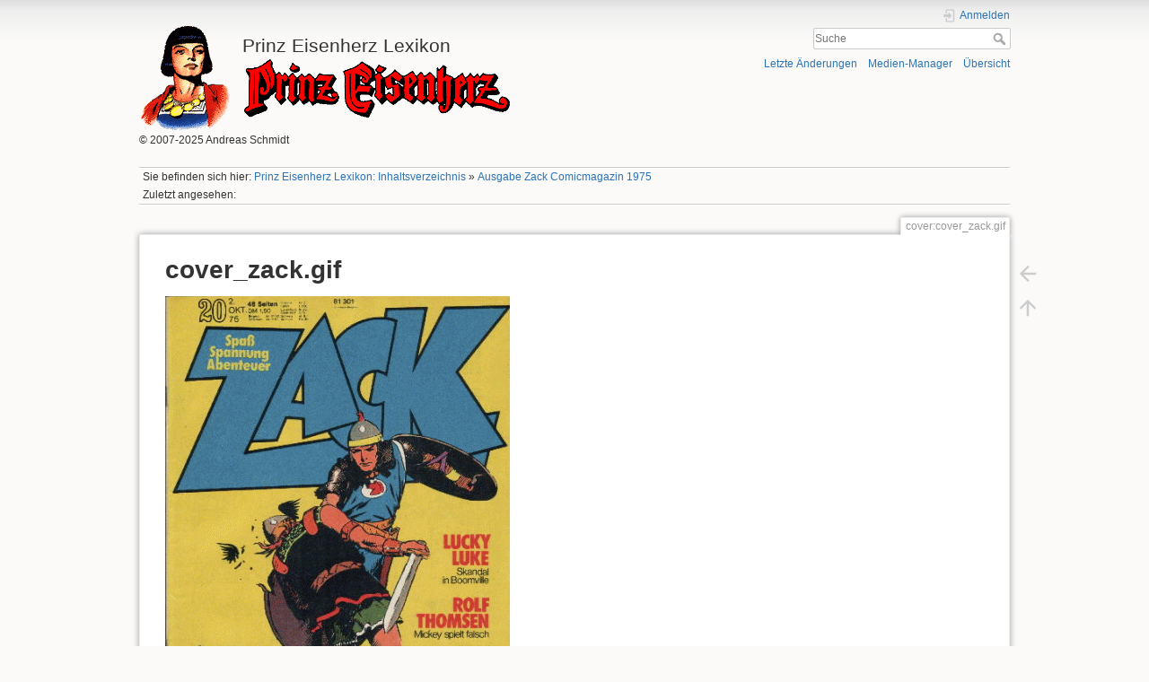

--- FILE ---
content_type: text/html; charset=utf-8
request_url: https://www.hillschmidt.de/pe/lib/exe/detail.php?id=ausgabe_zack_comicmagazin_1975&media=cover:cover_zack.gif
body_size: 12234
content:
<!DOCTYPE html>
<html lang="de" dir="ltr" class="no-js">
<head>
    <meta charset="utf-8" />
    <title>
        cover:cover_zack.gif        [Prinz Eisenherz Lexikon]
    </title>
    <script>(function(H){H.className=H.className.replace(/\bno-js\b/,'js')})(document.documentElement)</script>
    <meta name="generator" content="DokuWiki"/>
<meta name="theme-color" content="#008800"/>
<meta name="robots" content="index,follow"/>
<link rel="search" type="application/opensearchdescription+xml" href="https://www.hillschmidt.de/pe/lib/exe/opensearch.php" title="Prinz Eisenherz Lexikon"/>
<link rel="start" href="https://www.hillschmidt.de/pe/"/>
<link rel="contents" href="https://www.hillschmidt.de/pe/doku.php?id=ausgabe_zack_comicmagazin_1975&amp;do=index" title="Übersicht"/>
<link rel="manifest" href="https://www.hillschmidt.de/pe/lib/exe/manifest.php" crossorigin="use-credentials"/>
<link rel="alternate" type="text/html" title="HTML Klartext" href="https://www.hillschmidt.de/pe/doku.php?do=export_xhtml&amp;id=ausgabe_zack_comicmagazin_1975"/>
<link rel="alternate" type="text/plain" title="Wiki Markup" href="https://www.hillschmidt.de/pe/doku.php?do=export_raw&amp;id=ausgabe_zack_comicmagazin_1975"/>
<link rel="stylesheet" href="https://www.hillschmidt.de/pe/lib/exe/css.php?t=PrinzEisenherz-dokuwiki&amp;tseed=04f509811bf477fd21d3209e0e62d731"/>
<link rel="stylesheet" href="https://www.hillschmidt.de/pe/lib/plugins/prettyphoto/css/prettyPhoto.css"/>
<script >var NS='';var JSINFO = {"id":"ausgabe_zack_comicmagazin_1975","namespace":"","ACT":"show","useHeadingNavigation":1,"useHeadingContent":1};(function(H){H.className=H.className.replace(/\bno-js\b/,'js')})(document.documentElement);</script>
<script src="https://www.hillschmidt.de/pe/lib/exe/jquery.php?tseed=8faf3dc90234d51a499f4f428a0eae43" defer="defer"></script>
<script src="https://www.hillschmidt.de/pe/lib/exe/js.php?t=PrinzEisenherz-dokuwiki&amp;tseed=04f509811bf477fd21d3209e0e62d731" defer="defer"></script>
<script src="https://www.hillschmidt.de/pe/lib/plugins/prettyphoto/js/jquery.prettyPhoto.js" defer="defer"></script>
    <meta name="viewport" content="width=device-width,initial-scale=1" />
    <link rel="shortcut icon" href="https://www.hillschmidt.de/pe/lib/tpl/PrinzEisenherz-dokuwiki/images/favicon.ico" />
<link rel="apple-touch-icon" href="https://www.hillschmidt.de/pe/lib/tpl/PrinzEisenherz-dokuwiki/images/apple-touch-icon.png" />
    </head>

<body>
    <div id="dokuwiki__site"><div id="dokuwiki__top" class="site dokuwiki mode_ tpl_PrinzEisenherz-dokuwiki   ">

        
<!-- ********** HEADER ********** -->
<div id="dokuwiki__header"><div class="pad group">

    
    <div class="headings group">
        <ul class="a11y skip">
            <li><a href="#dokuwiki__content">zum Inhalt springen</a></li>
        </ul>

        <h1><a href="https://www.hillschmidt.de/pe/doku.php?id=index"  accesskey="h" title="[Home]"><img src="https://www.hillschmidt.de/pe/lib/tpl/PrinzEisenherz-dokuwiki/images/logo.gif" width="104" height="120" alt="Logo Prinz Eisenherz" style="text-align:left;" /> <span>Prinz Eisenherz Lexikon</span></a>        <img src="https://www.hillschmidt.de/pe/lib/tpl/PrinzEisenherz-dokuwiki/images/eisenherz.gif" alt="Prinz Eisenherz" style="text-align:center;" /><br clear="all" />
        <!--img src="https://www.hillschmidt.de/pe/lib/tpl/PrinzEisenherz-dokuwiki/images/eis_links.gif" align="right" /--></h1>
                    <p class="claim">&copy; 2007-2025 Andreas Schmidt</p>
            </div>

    <div class="tools group">
        <!-- USER TOOLS -->
                    <div id="dokuwiki__usertools">
                <h3 class="a11y">Benutzer-Werkzeuge</h3>
                <ul>
                    <li class="action login"><a href="https://www.hillschmidt.de/pe/doku.php?id=ausgabe_zack_comicmagazin_1975&amp;do=login&amp;sectok=" title="Anmelden" rel="nofollow"><span>Anmelden</span><svg xmlns="http://www.w3.org/2000/svg" width="24" height="24" viewBox="0 0 24 24"><path d="M10 17.25V14H3v-4h7V6.75L15.25 12 10 17.25M8 2h9a2 2 0 0 1 2 2v16a2 2 0 0 1-2 2H8a2 2 0 0 1-2-2v-4h2v4h9V4H8v4H6V4a2 2 0 0 1 2-2z"/></svg></a></li>                </ul>
            </div>
        
        <!-- SITE TOOLS -->
        <div id="dokuwiki__sitetools">
            <h3 class="a11y">Webseiten-Werkzeuge</h3>
            <form action="https://www.hillschmidt.de/pe/doku.php?id=index" method="get" role="search" class="search doku_form" id="dw__search" accept-charset="utf-8"><input type="hidden" name="do" value="search" /><input type="hidden" name="id" value="ausgabe_zack_comicmagazin_1975" /><div class="no"><input name="q" type="text" class="edit" title="[F]" accesskey="f" placeholder="Suche" autocomplete="on" id="qsearch__in" value="" /><button value="1" type="submit" title="Suche">Suche</button><div id="qsearch__out" class="ajax_qsearch JSpopup"></div></div></form>            <div class="mobileTools">
                <form action="https://www.hillschmidt.de/pe/doku.php" method="get" accept-charset="utf-8"><div class="no"><input type="hidden" name="id" value="ausgabe_zack_comicmagazin_1975" /><select name="do" class="edit quickselect" title="Werkzeuge"><option value="">Werkzeuge</option><optgroup label="Seiten-Werkzeuge"><option value="">Seite anzeigen</option><option value="revisions">Ältere Versionen</option><option value="backlink">Links hierher</option><option value="plugin_bookcreator__addtobook">Zu Buch hinzufügen</option><option value="export_pdf">PDF exportieren</option><option value="export_odt">ODT exportieren</option></optgroup><optgroup label="Webseiten-Werkzeuge"><option value="recent">Letzte Änderungen</option><option value="media">Medien-Manager</option><option value="index">Übersicht</option></optgroup><optgroup label="Benutzer-Werkzeuge"><option value="login">Anmelden</option></optgroup></select><button type="submit">&gt;</button></div></form>            </div>
            <ul>
                <li class="action recent"><a href="https://www.hillschmidt.de/pe/doku.php?id=ausgabe_zack_comicmagazin_1975&amp;do=recent" title="Letzte Änderungen [r]" rel="nofollow" accesskey="r">Letzte Änderungen</a></li><li class="action media"><a href="https://www.hillschmidt.de/pe/doku.php?id=ausgabe_zack_comicmagazin_1975&amp;do=media&amp;ns=0" title="Medien-Manager" rel="nofollow">Medien-Manager</a></li><li class="action index"><a href="https://www.hillschmidt.de/pe/doku.php?id=ausgabe_zack_comicmagazin_1975&amp;do=index" title="Übersicht [x]" rel="nofollow" accesskey="x">Übersicht</a></li>            </ul>
        </div>

    </div>

    <!-- BREADCRUMBS -->
            <div class="breadcrumbs">
                            <div class="youarehere"><span class="bchead">Sie befinden sich hier: </span><span class="home"><bdi><a href="https://www.hillschmidt.de/pe/doku.php?id=index" class="wikilink1" title="index" data-wiki-id="index">Prinz Eisenherz Lexikon: Inhaltsverzeichnis</a></bdi></span> » <bdi><a href="https://www.hillschmidt.de/pe/doku.php?id=ausgabe_zack_comicmagazin_1975" class="wikilink1" title="ausgabe_zack_comicmagazin_1975" data-wiki-id="ausgabe_zack_comicmagazin_1975">Ausgabe Zack Comicmagazin 1975</a></bdi></div>
                                        <div class="trace"><span class="bchead">Zuletzt angesehen:</span></div>
                    </div>
    
     

    <hr class="a11y" />
</div></div><!-- /header -->

        <div class="wrapper group" id="dokuwiki__detail">

            <!-- ********** CONTENT ********** -->
            <div id="dokuwiki__content"><div class="pad group">
                
                                    <div class="pageId"><span>cover:cover_zack.gif</span></div>
                
                <div class="page group">
                                                            <!-- detail start -->
                                                                    <h1>cover_zack.gif</h1>

                        <a href="https://www.hillschmidt.de/pe/lib/exe/fetch.php?cache=&amp;media=cover:cover_zack.gif" title="Originaldatei öffnen"><img width="384" height="521" class="img_detail" alt="cover_zack.gif" title="cover_zack.gif" src="https://www.hillschmidt.de/pe/lib/exe/fetch.php?cache=&amp;w=384&amp;h=521&amp;tok=89cf27&amp;media=cover:cover_zack.gif"/></a>
                        <div class="img_detail">
                            <dl><dt>Datum:</dt><dd>08.02.2013 10:59</dd><dt>Dateiname:</dt><dd>cover_zack.gif</dd><dt>Format:</dt><dd>GIF</dd><dt>Größe:</dt><dd>117KB</dd><dt>Breite:</dt><dd>384</dd><dt>Höhe:</dt><dd>521</dd></dl>                            <dl>
                            <dt>Verwendung von:</dt><dd><a href="https://www.hillschmidt.de/pe/doku.php?id=ausgabe_zack_comicmagazin_1975" class="wikilink1" title="ausgabe_zack_comicmagazin_1975" data-wiki-id="ausgabe_zack_comicmagazin_1975">Ausgabe Zack Comicmagazin 1975</a></dd>                            </dl>
                            <p>Diese Liste ist möglicherweise nicht vollständig. Versteckte und durch ACL gesperrte Seiten werden nicht angezeigt.</p>
                        </div>
                                                            </div>
                <!-- detail stop -->
                                
                
            </div></div><!-- /content -->

            <hr class="a11y" />

            <!-- PAGE ACTIONS -->
                            <div id="dokuwiki__pagetools">
                    <h3 class="a11y">Seiten-Werkzeuge</h3>
                    <div class="tools">
                        <ul>
                            <li class="img_backto"><a href="https://www.hillschmidt.de/pe/doku.php?id=ausgabe_zack_comicmagazin_1975" title="Zurück zu ausgabe_zack_comicmagazin_1975 [b]" rel="nofollow" accesskey="b"><span>Zurück zu ausgabe_zack_comicmagazin_1975</span><svg xmlns="http://www.w3.org/2000/svg" width="24" height="24" viewBox="0 0 24 24"><path d="M20 11v2H8l5.5 5.5-1.42 1.42L4.16 12l7.92-7.92L13.5 5.5 8 11h12z"/></svg></a></li><li class="top"><a href="#dokuwiki__top" title="Nach oben [t]" rel="nofollow" accesskey="t"><span>Nach oben</span><svg xmlns="http://www.w3.org/2000/svg" width="24" height="24" viewBox="0 0 24 24"><path d="M13 20h-2V8l-5.5 5.5-1.42-1.42L12 4.16l7.92 7.92-1.42 1.42L13 8v12z"/></svg></a></li>                        </ul>
                    </div>
                </div>
                    </div><!-- /wrapper -->

        
<!-- ********** FOOTER ********** -->
<div id="dokuwiki__footer"><div class="pad">
        <img src="https://www.hillschmidt.de/pe/lib/tpl/PrinzEisenherz-dokuwiki/images/valiant.gif" width="300" height="76" alt="Prince Valiant" />

    <div class="buttons">
                <!--a href="https://www.dokuwiki.org/donate" title="Donate" target="_blank"><img
            src="https://www.hillschmidt.de/pe/lib/tpl/PrinzEisenherz-dokuwiki/images/button-donate.gif" width="80" height="15" alt="Donate" /></a-->
        <a href="https://php.net" title="Powered by PHP" target="_blank"><img
            src="https://www.hillschmidt.de/pe/lib/tpl/PrinzEisenherz-dokuwiki/images/button-php.gif" width="80" height="15" alt="Powered by PHP" /></a>
        <a href="//validator.w3.org/check/referer" title="Valid HTML5" target="_blank"><img
            src="https://www.hillschmidt.de/pe/lib/tpl/PrinzEisenherz-dokuwiki/images/button-html5.png" width="80" height="15" alt="Valid HTML5" /></a>
        <a href="//jigsaw.w3.org/css-validator/check/referer?profile=css3" title="Valid CSS" target="_blank"><img
            src="https://www.hillschmidt.de/pe/lib/tpl/PrinzEisenherz-dokuwiki/images/button-css.png" width="80" height="15" alt="Valid CSS" /></a>
        <a href="https://dokuwiki.org/" title="Driven by DokuWiki" target="_blank"><img
            src="https://www.hillschmidt.de/pe/lib/tpl/PrinzEisenherz-dokuwiki/images/button-dw.png" width="80" height="15" alt="Driven by DokuWiki" /></a>
    </div>
</div></div><!-- /footer -->

    </div></div><!-- /site -->
</body>
</html>
